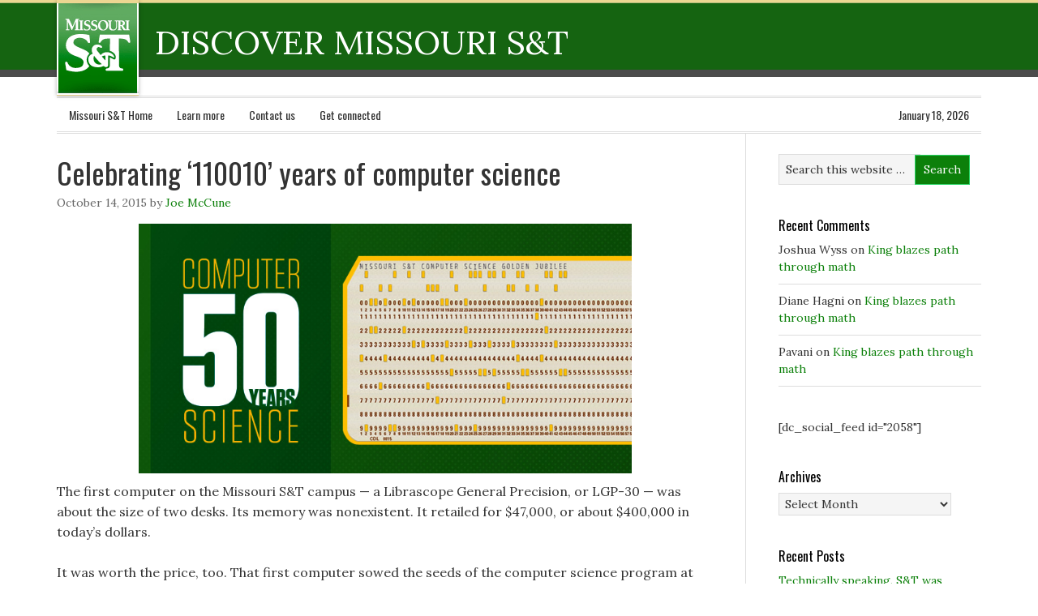

--- FILE ---
content_type: text/html; charset=UTF-8
request_url: https://discover.mst.edu/tag/computer-science/
body_size: 84960
content:
<!DOCTYPE html PUBLIC "-//W3C//DTD XHTML 1.0 Transitional//EN" "http://www.w3.org/TR/xhtml1/DTD/xhtml1-transitional.dtd">
<html xmlns="http://www.w3.org/1999/xhtml" lang="en-US" xml:lang="en-US">
<head profile="http://gmpg.org/xfn/11">
<meta http-equiv="Content-Type" content="text/html; charset=UTF-8" />
			<meta name="robots" content="noindex,noodp,noydir" />
		<meta name="viewport" content="width=device-width, initial-scale=1.0"/><title>computer science</title>
<meta name='robots' content='max-image-preview:large' />
<link rel='dns-prefetch' href='//secure.gravatar.com' />
<link rel='dns-prefetch' href='//stats.wp.com' />
<link rel='dns-prefetch' href='//v0.wordpress.com' />
<link rel='dns-prefetch' href='//widgets.wp.com' />
<link rel='dns-prefetch' href='//s0.wp.com' />
<link rel='dns-prefetch' href='//0.gravatar.com' />
<link rel='dns-prefetch' href='//1.gravatar.com' />
<link rel='dns-prefetch' href='//2.gravatar.com' />
<link rel="alternate" type="application/rss+xml" title="Discover Missouri S&amp;T &raquo; Feed" href="https://discover.mst.edu/feed/" />
<link rel="alternate" type="application/rss+xml" title="Discover Missouri S&amp;T &raquo; Comments Feed" href="https://discover.mst.edu/comments/feed/" />
<link rel="alternate" type="application/rss+xml" title="Discover Missouri S&amp;T &raquo; computer science Tag Feed" href="https://discover.mst.edu/tag/computer-science/feed/" />
<link rel="canonical" href="https://discover.mst.edu/tag/computer-science/" />
<script type="text/javascript">
/* <![CDATA[ */
window._wpemojiSettings = {"baseUrl":"https:\/\/s.w.org\/images\/core\/emoji\/15.0.3\/72x72\/","ext":".png","svgUrl":"https:\/\/s.w.org\/images\/core\/emoji\/15.0.3\/svg\/","svgExt":".svg","source":{"concatemoji":"https:\/\/discover.mst.edu\/wp-includes\/js\/wp-emoji-release.min.js?ver=6.5.7"}};
/*! This file is auto-generated */
!function(i,n){var o,s,e;function c(e){try{var t={supportTests:e,timestamp:(new Date).valueOf()};sessionStorage.setItem(o,JSON.stringify(t))}catch(e){}}function p(e,t,n){e.clearRect(0,0,e.canvas.width,e.canvas.height),e.fillText(t,0,0);var t=new Uint32Array(e.getImageData(0,0,e.canvas.width,e.canvas.height).data),r=(e.clearRect(0,0,e.canvas.width,e.canvas.height),e.fillText(n,0,0),new Uint32Array(e.getImageData(0,0,e.canvas.width,e.canvas.height).data));return t.every(function(e,t){return e===r[t]})}function u(e,t,n){switch(t){case"flag":return n(e,"\ud83c\udff3\ufe0f\u200d\u26a7\ufe0f","\ud83c\udff3\ufe0f\u200b\u26a7\ufe0f")?!1:!n(e,"\ud83c\uddfa\ud83c\uddf3","\ud83c\uddfa\u200b\ud83c\uddf3")&&!n(e,"\ud83c\udff4\udb40\udc67\udb40\udc62\udb40\udc65\udb40\udc6e\udb40\udc67\udb40\udc7f","\ud83c\udff4\u200b\udb40\udc67\u200b\udb40\udc62\u200b\udb40\udc65\u200b\udb40\udc6e\u200b\udb40\udc67\u200b\udb40\udc7f");case"emoji":return!n(e,"\ud83d\udc26\u200d\u2b1b","\ud83d\udc26\u200b\u2b1b")}return!1}function f(e,t,n){var r="undefined"!=typeof WorkerGlobalScope&&self instanceof WorkerGlobalScope?new OffscreenCanvas(300,150):i.createElement("canvas"),a=r.getContext("2d",{willReadFrequently:!0}),o=(a.textBaseline="top",a.font="600 32px Arial",{});return e.forEach(function(e){o[e]=t(a,e,n)}),o}function t(e){var t=i.createElement("script");t.src=e,t.defer=!0,i.head.appendChild(t)}"undefined"!=typeof Promise&&(o="wpEmojiSettingsSupports",s=["flag","emoji"],n.supports={everything:!0,everythingExceptFlag:!0},e=new Promise(function(e){i.addEventListener("DOMContentLoaded",e,{once:!0})}),new Promise(function(t){var n=function(){try{var e=JSON.parse(sessionStorage.getItem(o));if("object"==typeof e&&"number"==typeof e.timestamp&&(new Date).valueOf()<e.timestamp+604800&&"object"==typeof e.supportTests)return e.supportTests}catch(e){}return null}();if(!n){if("undefined"!=typeof Worker&&"undefined"!=typeof OffscreenCanvas&&"undefined"!=typeof URL&&URL.createObjectURL&&"undefined"!=typeof Blob)try{var e="postMessage("+f.toString()+"("+[JSON.stringify(s),u.toString(),p.toString()].join(",")+"));",r=new Blob([e],{type:"text/javascript"}),a=new Worker(URL.createObjectURL(r),{name:"wpTestEmojiSupports"});return void(a.onmessage=function(e){c(n=e.data),a.terminate(),t(n)})}catch(e){}c(n=f(s,u,p))}t(n)}).then(function(e){for(var t in e)n.supports[t]=e[t],n.supports.everything=n.supports.everything&&n.supports[t],"flag"!==t&&(n.supports.everythingExceptFlag=n.supports.everythingExceptFlag&&n.supports[t]);n.supports.everythingExceptFlag=n.supports.everythingExceptFlag&&!n.supports.flag,n.DOMReady=!1,n.readyCallback=function(){n.DOMReady=!0}}).then(function(){return e}).then(function(){var e;n.supports.everything||(n.readyCallback(),(e=n.source||{}).concatemoji?t(e.concatemoji):e.wpemoji&&e.twemoji&&(t(e.twemoji),t(e.wpemoji)))}))}((window,document),window._wpemojiSettings);
/* ]]> */
</script>
<link rel='stylesheet' id='eleven40-theme-css' href='https://discover.mst.edu/wp-content/themes/eleven40/style.css?ver=1.1' type='text/css' media='all' />
<style id='wp-emoji-styles-inline-css' type='text/css'>

	img.wp-smiley, img.emoji {
		display: inline !important;
		border: none !important;
		box-shadow: none !important;
		height: 1em !important;
		width: 1em !important;
		margin: 0 0.07em !important;
		vertical-align: -0.1em !important;
		background: none !important;
		padding: 0 !important;
	}
</style>
<link rel='stylesheet' id='wp-block-library-css' href='https://discover.mst.edu/wp-includes/css/dist/block-library/style.min.css?ver=6.5.7' type='text/css' media='all' />
<link rel='stylesheet' id='mediaelement-css' href='https://discover.mst.edu/wp-includes/js/mediaelement/mediaelementplayer-legacy.min.css?ver=4.2.17' type='text/css' media='all' />
<link rel='stylesheet' id='wp-mediaelement-css' href='https://discover.mst.edu/wp-includes/js/mediaelement/wp-mediaelement.min.css?ver=6.5.7' type='text/css' media='all' />
<style id='jetpack-sharing-buttons-style-inline-css' type='text/css'>
.jetpack-sharing-buttons__services-list{display:flex;flex-direction:row;flex-wrap:wrap;gap:0;list-style-type:none;margin:5px;padding:0}.jetpack-sharing-buttons__services-list.has-small-icon-size{font-size:12px}.jetpack-sharing-buttons__services-list.has-normal-icon-size{font-size:16px}.jetpack-sharing-buttons__services-list.has-large-icon-size{font-size:24px}.jetpack-sharing-buttons__services-list.has-huge-icon-size{font-size:36px}@media print{.jetpack-sharing-buttons__services-list{display:none!important}}.editor-styles-wrapper .wp-block-jetpack-sharing-buttons{gap:0;padding-inline-start:0}ul.jetpack-sharing-buttons__services-list.has-background{padding:1.25em 2.375em}
</style>
<style id='classic-theme-styles-inline-css' type='text/css'>
/*! This file is auto-generated */
.wp-block-button__link{color:#fff;background-color:#32373c;border-radius:9999px;box-shadow:none;text-decoration:none;padding:calc(.667em + 2px) calc(1.333em + 2px);font-size:1.125em}.wp-block-file__button{background:#32373c;color:#fff;text-decoration:none}
</style>
<style id='global-styles-inline-css' type='text/css'>
body{--wp--preset--color--black: #000000;--wp--preset--color--cyan-bluish-gray: #abb8c3;--wp--preset--color--white: #ffffff;--wp--preset--color--pale-pink: #f78da7;--wp--preset--color--vivid-red: #cf2e2e;--wp--preset--color--luminous-vivid-orange: #ff6900;--wp--preset--color--luminous-vivid-amber: #fcb900;--wp--preset--color--light-green-cyan: #7bdcb5;--wp--preset--color--vivid-green-cyan: #00d084;--wp--preset--color--pale-cyan-blue: #8ed1fc;--wp--preset--color--vivid-cyan-blue: #0693e3;--wp--preset--color--vivid-purple: #9b51e0;--wp--preset--gradient--vivid-cyan-blue-to-vivid-purple: linear-gradient(135deg,rgba(6,147,227,1) 0%,rgb(155,81,224) 100%);--wp--preset--gradient--light-green-cyan-to-vivid-green-cyan: linear-gradient(135deg,rgb(122,220,180) 0%,rgb(0,208,130) 100%);--wp--preset--gradient--luminous-vivid-amber-to-luminous-vivid-orange: linear-gradient(135deg,rgba(252,185,0,1) 0%,rgba(255,105,0,1) 100%);--wp--preset--gradient--luminous-vivid-orange-to-vivid-red: linear-gradient(135deg,rgba(255,105,0,1) 0%,rgb(207,46,46) 100%);--wp--preset--gradient--very-light-gray-to-cyan-bluish-gray: linear-gradient(135deg,rgb(238,238,238) 0%,rgb(169,184,195) 100%);--wp--preset--gradient--cool-to-warm-spectrum: linear-gradient(135deg,rgb(74,234,220) 0%,rgb(151,120,209) 20%,rgb(207,42,186) 40%,rgb(238,44,130) 60%,rgb(251,105,98) 80%,rgb(254,248,76) 100%);--wp--preset--gradient--blush-light-purple: linear-gradient(135deg,rgb(255,206,236) 0%,rgb(152,150,240) 100%);--wp--preset--gradient--blush-bordeaux: linear-gradient(135deg,rgb(254,205,165) 0%,rgb(254,45,45) 50%,rgb(107,0,62) 100%);--wp--preset--gradient--luminous-dusk: linear-gradient(135deg,rgb(255,203,112) 0%,rgb(199,81,192) 50%,rgb(65,88,208) 100%);--wp--preset--gradient--pale-ocean: linear-gradient(135deg,rgb(255,245,203) 0%,rgb(182,227,212) 50%,rgb(51,167,181) 100%);--wp--preset--gradient--electric-grass: linear-gradient(135deg,rgb(202,248,128) 0%,rgb(113,206,126) 100%);--wp--preset--gradient--midnight: linear-gradient(135deg,rgb(2,3,129) 0%,rgb(40,116,252) 100%);--wp--preset--font-size--small: 13px;--wp--preset--font-size--medium: 20px;--wp--preset--font-size--large: 36px;--wp--preset--font-size--x-large: 42px;--wp--preset--spacing--20: 0.44rem;--wp--preset--spacing--30: 0.67rem;--wp--preset--spacing--40: 1rem;--wp--preset--spacing--50: 1.5rem;--wp--preset--spacing--60: 2.25rem;--wp--preset--spacing--70: 3.38rem;--wp--preset--spacing--80: 5.06rem;--wp--preset--shadow--natural: 6px 6px 9px rgba(0, 0, 0, 0.2);--wp--preset--shadow--deep: 12px 12px 50px rgba(0, 0, 0, 0.4);--wp--preset--shadow--sharp: 6px 6px 0px rgba(0, 0, 0, 0.2);--wp--preset--shadow--outlined: 6px 6px 0px -3px rgba(255, 255, 255, 1), 6px 6px rgba(0, 0, 0, 1);--wp--preset--shadow--crisp: 6px 6px 0px rgba(0, 0, 0, 1);}:where(.is-layout-flex){gap: 0.5em;}:where(.is-layout-grid){gap: 0.5em;}body .is-layout-flex{display: flex;}body .is-layout-flex{flex-wrap: wrap;align-items: center;}body .is-layout-flex > *{margin: 0;}body .is-layout-grid{display: grid;}body .is-layout-grid > *{margin: 0;}:where(.wp-block-columns.is-layout-flex){gap: 2em;}:where(.wp-block-columns.is-layout-grid){gap: 2em;}:where(.wp-block-post-template.is-layout-flex){gap: 1.25em;}:where(.wp-block-post-template.is-layout-grid){gap: 1.25em;}.has-black-color{color: var(--wp--preset--color--black) !important;}.has-cyan-bluish-gray-color{color: var(--wp--preset--color--cyan-bluish-gray) !important;}.has-white-color{color: var(--wp--preset--color--white) !important;}.has-pale-pink-color{color: var(--wp--preset--color--pale-pink) !important;}.has-vivid-red-color{color: var(--wp--preset--color--vivid-red) !important;}.has-luminous-vivid-orange-color{color: var(--wp--preset--color--luminous-vivid-orange) !important;}.has-luminous-vivid-amber-color{color: var(--wp--preset--color--luminous-vivid-amber) !important;}.has-light-green-cyan-color{color: var(--wp--preset--color--light-green-cyan) !important;}.has-vivid-green-cyan-color{color: var(--wp--preset--color--vivid-green-cyan) !important;}.has-pale-cyan-blue-color{color: var(--wp--preset--color--pale-cyan-blue) !important;}.has-vivid-cyan-blue-color{color: var(--wp--preset--color--vivid-cyan-blue) !important;}.has-vivid-purple-color{color: var(--wp--preset--color--vivid-purple) !important;}.has-black-background-color{background-color: var(--wp--preset--color--black) !important;}.has-cyan-bluish-gray-background-color{background-color: var(--wp--preset--color--cyan-bluish-gray) !important;}.has-white-background-color{background-color: var(--wp--preset--color--white) !important;}.has-pale-pink-background-color{background-color: var(--wp--preset--color--pale-pink) !important;}.has-vivid-red-background-color{background-color: var(--wp--preset--color--vivid-red) !important;}.has-luminous-vivid-orange-background-color{background-color: var(--wp--preset--color--luminous-vivid-orange) !important;}.has-luminous-vivid-amber-background-color{background-color: var(--wp--preset--color--luminous-vivid-amber) !important;}.has-light-green-cyan-background-color{background-color: var(--wp--preset--color--light-green-cyan) !important;}.has-vivid-green-cyan-background-color{background-color: var(--wp--preset--color--vivid-green-cyan) !important;}.has-pale-cyan-blue-background-color{background-color: var(--wp--preset--color--pale-cyan-blue) !important;}.has-vivid-cyan-blue-background-color{background-color: var(--wp--preset--color--vivid-cyan-blue) !important;}.has-vivid-purple-background-color{background-color: var(--wp--preset--color--vivid-purple) !important;}.has-black-border-color{border-color: var(--wp--preset--color--black) !important;}.has-cyan-bluish-gray-border-color{border-color: var(--wp--preset--color--cyan-bluish-gray) !important;}.has-white-border-color{border-color: var(--wp--preset--color--white) !important;}.has-pale-pink-border-color{border-color: var(--wp--preset--color--pale-pink) !important;}.has-vivid-red-border-color{border-color: var(--wp--preset--color--vivid-red) !important;}.has-luminous-vivid-orange-border-color{border-color: var(--wp--preset--color--luminous-vivid-orange) !important;}.has-luminous-vivid-amber-border-color{border-color: var(--wp--preset--color--luminous-vivid-amber) !important;}.has-light-green-cyan-border-color{border-color: var(--wp--preset--color--light-green-cyan) !important;}.has-vivid-green-cyan-border-color{border-color: var(--wp--preset--color--vivid-green-cyan) !important;}.has-pale-cyan-blue-border-color{border-color: var(--wp--preset--color--pale-cyan-blue) !important;}.has-vivid-cyan-blue-border-color{border-color: var(--wp--preset--color--vivid-cyan-blue) !important;}.has-vivid-purple-border-color{border-color: var(--wp--preset--color--vivid-purple) !important;}.has-vivid-cyan-blue-to-vivid-purple-gradient-background{background: var(--wp--preset--gradient--vivid-cyan-blue-to-vivid-purple) !important;}.has-light-green-cyan-to-vivid-green-cyan-gradient-background{background: var(--wp--preset--gradient--light-green-cyan-to-vivid-green-cyan) !important;}.has-luminous-vivid-amber-to-luminous-vivid-orange-gradient-background{background: var(--wp--preset--gradient--luminous-vivid-amber-to-luminous-vivid-orange) !important;}.has-luminous-vivid-orange-to-vivid-red-gradient-background{background: var(--wp--preset--gradient--luminous-vivid-orange-to-vivid-red) !important;}.has-very-light-gray-to-cyan-bluish-gray-gradient-background{background: var(--wp--preset--gradient--very-light-gray-to-cyan-bluish-gray) !important;}.has-cool-to-warm-spectrum-gradient-background{background: var(--wp--preset--gradient--cool-to-warm-spectrum) !important;}.has-blush-light-purple-gradient-background{background: var(--wp--preset--gradient--blush-light-purple) !important;}.has-blush-bordeaux-gradient-background{background: var(--wp--preset--gradient--blush-bordeaux) !important;}.has-luminous-dusk-gradient-background{background: var(--wp--preset--gradient--luminous-dusk) !important;}.has-pale-ocean-gradient-background{background: var(--wp--preset--gradient--pale-ocean) !important;}.has-electric-grass-gradient-background{background: var(--wp--preset--gradient--electric-grass) !important;}.has-midnight-gradient-background{background: var(--wp--preset--gradient--midnight) !important;}.has-small-font-size{font-size: var(--wp--preset--font-size--small) !important;}.has-medium-font-size{font-size: var(--wp--preset--font-size--medium) !important;}.has-large-font-size{font-size: var(--wp--preset--font-size--large) !important;}.has-x-large-font-size{font-size: var(--wp--preset--font-size--x-large) !important;}
.wp-block-navigation a:where(:not(.wp-element-button)){color: inherit;}
:where(.wp-block-post-template.is-layout-flex){gap: 1.25em;}:where(.wp-block-post-template.is-layout-grid){gap: 1.25em;}
:where(.wp-block-columns.is-layout-flex){gap: 2em;}:where(.wp-block-columns.is-layout-grid){gap: 2em;}
.wp-block-pullquote{font-size: 1.5em;line-height: 1.6;}
</style>
<link rel='stylesheet' id='wooslider-flexslider-css' href='https://discover.mst.edu/wp-content/plugins/wooslider/assets/css/flexslider.css?ver=2.0.0' type='text/css' media='all' />
<link rel='stylesheet' id='wooslider-common-css' href='https://discover.mst.edu/wp-content/plugins/wooslider/assets/css/style.css?ver=2.0.0' type='text/css' media='all' />
<link rel='stylesheet' id='jetpack_likes-css' href='https://discover.mst.edu/wp-content/plugins/jetpack/modules/likes/style.css?ver=14.0' type='text/css' media='all' />
<link rel='stylesheet' id='sharedaddy-css' href='https://discover.mst.edu/wp-content/plugins/jetpack/modules/sharedaddy/sharing.css?ver=14.0' type='text/css' media='all' />
<link rel='stylesheet' id='social-logos-css' href='https://discover.mst.edu/wp-content/plugins/jetpack/_inc/social-logos/social-logos.min.css?ver=14.0' type='text/css' media='all' />
<link rel='stylesheet' id='genesis-tabs-stylesheet-css' href='https://discover.mst.edu/wp-content/plugins/genesis-tabs/assets/css/style.css?ver=0.9.5' type='text/css' media='all' />
<script type="text/javascript" src="https://discover.mst.edu/wp-includes/js/jquery/jquery.min.js?ver=3.7.1" id="jquery-core-js"></script>
<script type="text/javascript" src="https://discover.mst.edu/wp-includes/js/jquery/jquery-migrate.min.js?ver=3.4.1" id="jquery-migrate-js"></script>
<!--[if lt IE 9]>
<script type="text/javascript" src="https://discover.mst.edu/wp-content/themes/genesis/lib/js/html5shiv.min.js?ver=3.7.3" id="html5shiv-js"></script>
<![endif]-->
<link rel="https://api.w.org/" href="https://discover.mst.edu/wp-json/" /><link rel="alternate" type="application/json" href="https://discover.mst.edu/wp-json/wp/v2/tags/203" /><link rel="EditURI" type="application/rsd+xml" title="RSD" href="https://discover.mst.edu/xmlrpc.php?rsd" />
	<style>img#wpstats{display:none}</style>
		<link rel="icon" href="http://mst.edu/favicon.ico" />
<link rel="pingback" href="https://discover.mst.edu/xmlrpc.php" />
	<script type="text/javascript">
			var gaJsHost = (("https:" == document.location.protocol) ? "https://ssl." : "http://www.");
			document.write(unescape("%3Cscript src='" + gaJsHost + "google-analytics.com/ga.js' type='text/javascript'%3E%3C/script%3E"));

		</script>
		<script type="text/javascript">
			var firstTracker = _gat._getTracker("UA-3753913-1");
			firstTracker._setDomainName("mst.edu");
			firstTracker._initData();

			firstTracker._trackPageview();
			var secondTracker = _gat._getTracker("UA-6741508-1");
			secondTracker._setDomainName("mst.edu");
			secondTracker._setAllowLinker(true);
			secondTracker._initData();
			secondTracker._trackPageview();
			var thirdTracker = _gat._getTracker("UA-6775924-1");
			thirdTracker._setDomainName("mst.edu");
			thirdTracker._setAllowLinker(true);
			thirdTracker._initData();

			thirdTracker._trackPageview();
			var fourthTracker = _gat._getTracker("UA-6775931-1");
			fourthTracker._setDomainName("mst.edu");
			fourthTracker._setAllowLinker(true);
			fourthTracker._initData();
			fourthTracker._trackPageview();
			var fifthTracker = _gat._getTracker("UA-6775937-1");
			fifthTracker._setDomainName("mst.edu");
			fifthTracker._setAllowLinker(true);
			fifthTracker._initData();
			fifthTracker._trackPageview();
		</script>

<script>
	(function(i,s,o,g,r,a,m){i['GoogleAnalyticsObject']=r;i[r]=i[r]||function(){
	(i[r].q=i[r].q||[]).push(arguments)},i[r].l=1*new Date();a=s.createElement(o),
	m=s.getElementsByTagName(o)[0];a.async=1;a.src=g;m.parentNode.insertBefore(a,m)
	})(window,document,'script','//www.google-analytics.com/analytics.js','ga');

	ga('create', 'UA-56168452-1', 'auto');
	ga('send', 'pageview');
</script><style type="text/css">.recentcomments a{display:inline !important;padding:0 !important;margin:0 !important;}</style>
<!-- Jetpack Open Graph Tags -->
<meta property="og:type" content="website" />
<meta property="og:title" content="computer science" />
<meta property="og:url" content="https://discover.mst.edu/tag/computer-science/" />
<meta property="og:site_name" content="Discover Missouri S&amp;T" />
<meta property="og:image" content="https://s0.wp.com/i/blank.jpg" />
<meta property="og:image:alt" content="" />
<meta property="og:locale" content="en_US" />

<!-- End Jetpack Open Graph Tags -->
		<style type="text/css" id="wp-custom-css">
			@import  "https://fonts.googleapis.com/css?family=Lora:400,700,400italic,700italic";

/*
Welcome to Custom CSS!

CSS (Cascading Style Sheets) is a kind of code that tells the browser how
to render a web page. You may delete these comments and get started with
your customizations.

By default, your stylesheet will be loaded after the theme stylesheets,
which means that your rules can take precedence and override the theme CSS
rules. Just write here what you want to change, you don't need to copy all
your theme's stylesheet content.
*/
.widget-area h4 {
	font-size: 16px;
	color: #000000;
}

.eleven40-green a,
.eleven40-green a:visited {
	color: #0c800a;
}

.eleven40-green #header .menu li li a,
.eleven40-green #header .menu li li a:link,
.eleven40-green #header .menu li li a:visited {
	color: #000;
}

.eleven40-green h2 a:hover,
.eleven40-green .menu li.right a:hover,
.eleven40-green .menu-primary li a:active,
.eleven40-green .menu-primary li a:hover,
.eleven40-green .menu-primary li li a:active,
.eleven40-green .menu-primary li li a:hover,
.eleven40-green .menu-primary .current_page_item a,
.eleven40-green .menu-primary .current-cat a,
.eleven40-green .menu-primary .current-menu-item a,
.eleven40-green .menu-secondary li a:active,
.eleven40-green .menu-secondary li a:hover,
.eleven40-green .menu-secondary li li a:active,
.eleven40-green .menu-secondary li li a:hover,
.eleven40-green .menu-secondary .current_page_item a,
.eleven40-green .menu-secondary .current-cat a,
.eleven40-green .menu-secondary .current-menu-item a,
.eleven40-green #footer a:hover,
.eleven40-green #header .menu li a:active,
.eleven40-green #header .menu li a:hover,
.eleven40-green #header .menu li li a:active,
.eleven40-green #header .menu li li a:hover,
.eleven40-green #header .menu .current_page_item a,
.eleven40-green #header .menu .current-cat a,
.eleven40-green #header .menu .current-menu-item a {
	color: #0c800a;
}

.eleven40-green .navigation li a:hover,
.eleven40-green .navigation li.active a {
	background-color: #0c800a;
}

.post-info {
	color: #666;
	font-size: 14px;
	margin: -5px 0 15px;
	text-transform: none;
}

.eleven40-green input[type="button"],
.eleven40-green input[type="submit"] {
	background: none;
	background-color: #0c800a;
	border: 1px solid #27d665;
}

.eleven40-green input:hover[type="button"],
.eleven40-green input:hover[type="submit"] {
	background: none;
	background-color: #0c800a;
}

.after-post ul li, .archive-page ul li, .entry-content ul li {
	list-style-type: disc;
	margin: 0 0 5px 10px;
	padding: 0;
	word-wrap: break-word;
}

/* Post Meta
———————————————————— */
.post-meta {
	border-top: 1px solid #ddd;
	clear: both;
	color: #666;
	font-size: 14px;
	padding: 5px 0 0;
	text-transform: none;
}

.page-title h4 {
	font-size: 27pt;
}

.small_wooslider_left {
	display: block;
	width: 50%;
	float: left;
	padding-right: 30px;
	margin-bottom: -35px;
}

.small_wooslider_right {
	display: block;
	width: 50%;
	float: right;
	padding-left: 30px;
	margin-bottom: -35px;
}

.after-post ul li, .archive-page ul li, .entry-content ul li {
	background: none;
}

#wrap {
	background: url(/files/2013/04/econnectionbkgnd.gif) repeat-x;
}

#header .widget-area {
	float: left;
	width: 70%;
}

#header .widget {
	float: left;
	margin-top: 20px;
	margin-left: 20px;
}

#header .textwidget p {
	color: #fff;
	padding-right: 15px;
	text-transform: uppercase;
	font-size: 16pt;
}

#header .textwidget a {
	color: #fff;
	font-size: 31pt;
}

#header .textwidget a:hover {
	text-decoration: none;
}

.header-image #title-area {
	float: left;
	width: 101px;
}

.eleven40-green #title {
	background: url(/files/2013/04/logo.gif);
	border-top: 0;
	box-shadow: 0 0 5px rgba(0,0,0,0.3);
	display: inline-block;
	margin: 0;
	position: relative;
	height: 118px;
	width: 101px;
}

#title:before {
	display: none;
}

#title:after {
	display: none;
}

#title a,
#title a:hover {
	color: #fff;
	text-decoration: none;
}

.header-image #title-area, .header-image #title, .header-image #title a {
	height: 118px;
	overflow: inherit;
}

.genesis-grid img {
	padding: .5em;
	border: 1px solid #efefef;
	background: #f9f9f9;
	width: 100%;
	height: auto;
	margin: 0 0 .5em;
	box-sizing: border-box;
}

/* Responsive Design
------------------------------------------------------------ */
@media only screen and (max-width: 1200px) {
	.wrap {
		max-width: 960px;
	}
	
	#content-sidebar-wrap {
		width: 770px;
	}
	
	#content {
		width: 400px;
	}
	
	.content-sidebar #content,
																																																																						.sidebar-content #content {
		width: 630px;
	}
	
	.full-width-content #content {
		width: 100%;
	}
	
	#header .menu a {
		color: #fff;
		padding: 20px 10px 16px;
	}
	
	.menu-secondary {
		float: none;
		text-align: center;
		width: 100%;
	}
	
	.menu-secondary li {
		display: inline-block;
		float: none;
	}
	
	.home-top,
																																																																						.home-middle,
																																																																						.home-bottom {
		width: 100%;
	}
	
	.home-left,
																																																																						.home-right {
		width: 100%;
	}
	
	.five-sixths,
																																																																						.four-fifths,
																																																																						.four-sixths,
																																																																						.one-fifth,
																																																																						.one-fourth,
																																																																						.one-half,
																																																																						.one-sixth,
																																																																						.one-third,
																																																																						.three-fifths,
																																																																						.three-fourths,
																																																																						.three-sixths,
																																																																						.two-fifths,
																																																																						.two-fourths,
																																																																						.two-sixths,
																																																																						.two-thirds {
		padding: 0;
		width: 100%;
	}
	
	.footer-widgets-1 {
		width: 290px;
	}
	
	.footer-widgets-2 {
		width: 300px;
	}
	
	.footer-widgets-3 {
		width: 290px;
	}
	
	#footer {
		background: none #2e952c;
	}
	
	.genesis-grid img {
		padding: .5em;
		border: 1px solid #efefef;
		background: #f9f9f9;
		width: 45%;
		float: right;
		height: auto;
		margin: .5em 0 .5em 1em;
	}
}

/*old 800px*/
@media only screen and (max-width: 959px) {
	body {
		width: 100%;
		margin: 0 auto;
	}
	
	#wrap {
		background: none;
	}
	
	.archive-page,
																																																																						.content-sidebar #content,
																																																																						.footer-widgets-1,
																																																																						.footer-widgets-2,
																																																																						.footer-widgets-3,
																																																																						.sidebar,
																																																																						.sidebar-content #content,
																																																																						.sidebar-content-sidebar #content,
																																																																						.wrap,
																																																																						#content-sidebar-wrap,
																																																																						#footer .creds,
																																																																						#sidebar-alt {
		width: 100%;
	}
	
	#inner .wrap {
		padding: 0 20px 20px;
		width: auto;
	}
	
	.landing-page #inner .wrap {
		border: none;
		margin: 0 auto;
	}
	
	.landing-page .wrap {
		border: none;
		box-shadow: none;
		-webkit-box-shadow: none;
		-moz-box-shadow: none;
	}
	
	.landing-page .content-padding {
		padding: 0;
	}
	
	#header ul.menu,
																																																																						#header .widget-area,
																																																																						#title,
																																																																						#title-area,
																																																																						#title a {
		float: none;
		text-align: center;
		width: 100%;
	}
	
	.header-image #title-area {
		width: 100%;
	}
	
	.header-image #title {
		margin-right: auto;
		margin-left: auto;
		display: block;
		float: none;
	}
	
	#title-area {
		box-shadow: none;
		-webkit-box-shadow: none;
		-moz-box-shadow: none;
	}
	
	#title {
		background: url(/files/2013/04/logo.gif) top center no-repeat;
	}
	
	#header .widget {
		float: none;
		margin-top: 0;
	}
	
	#header .searchform {
		float: center;
	}
	
	#header ul.menu {
		background: none #000;
		float: left;
	}
	
	#header .textwidget {
		background: none #2e952c;
	}
	
	#header .textwidget p {
		padding: 10px;
	}
	
	#header ul.menu li {
		display: inline-block;
		float: none;
	}
	
	.menu-secondary a,
																																																																						#header .menu a {
		padding: 12px 10px;
	}
	
	.page-title {
		display: none;
	}
	
	.home-top {
		margin: 0 auto;
		width: 580px;
	}
	
	.home-middle,
																																																																						.home-bottom {
		margin: 0 auto;
		width: 100%;
	}
	
	.home-left {
		margin-left: 5%;
		width: 275px;
	}
	
	.home-right {
		margin-right: 5%;
		width: 275px;
	}
	
	.content-sidebar #content,
																																																																						.sidebar,
																																																																						.sidebar-content #content,
																																																																						.sidebar-content-sidebar #content,
																																																																						.landing-paage #content {
		border: none;
		padding: 20px 0;
		width: 100%;
	}
	
	.sidebar {
		padding-top: 0;
	}
	
	.sidebar-opt-in {
		margin: 0 auto 40px;
		max-width: 400px;
	}
	
	h1,
																																																																						h2,
																																																																						h2 a,
																																																																						h2 a:visited {
		font-size: 30px;
	}
	
	#comments {
		margin-bottom: 0;
	}
	
	#footer-widgets .widget {
		padding: 20px 20px 0;
	}
	
	.footer-widgets-1,
																																																																						.footer-widgets-2,
																																																																						.footer-widgets-3 {
		margin: 0;
	}
	
	#footer .creds {
		float: none;
	}
	
	#footer p {
		padding: 0 20px;
		text-align: center;
	}
}

@media only screen and (max-width: 680px) {
	.home-left, .home-right {
		margin: 0 auto;
		width: 100%;
	}
}

@media only screen and (max-width: 630px) {
	.home-top {
		width: 100%;
	}
	
	.soliloquy-control-nav {
		display: none;
	}
	
	.genesis-grid {
		box-sizing: border-box;
	}
	
	.genesis-grid img {
		box-sizing: border-box;
		margin-left: 0 !important;
		width: 100% !important;
		float: initial !important;
	}
}

/* Content Boxes
------------------------------------------------------------ */
.content-box-gold,
.content-box-gray,
.content-box-green {
	margin: 0 0 25px 25px;
	overflow: hidden;
	padding: 20px;
	width: 200px;
	float: right;
	padding: 15px;
}

.content-box-gold {
	background-color: #dfc463;
	border: 1px solid #cca82a;
}

.content-box-gray {
	background-color: #e2e2e2;
	border: 1px solid #bdbdbd;
}

.content-box-green {
	background-color: #d9edc2;
	border: 1px solid #b2ce96;
}

.content-box-full-gray {
	margin: 0 0 25px 25px;
	overflow: hidden;
	background-color: #e2e2e2;
	border: 1px solid #bdbdbd;
	padding: 20px;
}

.content-box-gold-left,
.content-box-gray-left,
.content-box-green-left {
	margin: 0 0 25px 25px;
	overflow: hidden;
	padding: 20px;
	width: 200px;
	float: left;
	padding: 15px;
}

.content-box-gold-left {
	background-color: #dfc463;
	border: 1px solid #cca82a;
}

.content-box-gray-left {
	background-color: #e2e2e2;
	border: 1px solid #bdbdbd;
}

.content-box-green-left {
	background-color: #d9edc2;
	margin: 0 25px 25px 0;
	border: 1px solid #b2ce96;
}

.content-box-full-gray-left {
	margin: 0 25px 25px 0;
	overflow: hidden;
	background-color: #e2e2e2;
	border: 1px solid #bdbdbd;
	padding: 20px;
}

.wp-caption {
	max-width: 100%;
	box-sizing: border-box !important;
	margin: 0 1.25em 1.25em 0;
	padding: .5em !important;
	text-align: left !important;
}

.entry-content ul li, #footer-widgets ul li {
	list-style-type: square;
	list-style-position: inside;
	margin: 0 0 10px 20px;
	padding: 0 0 3px;
	word-wrap: break-word;
}

.post p a img[class*='align'] {
	max-width: 50% !important;
	height: auto !important;
}

.post p a img[class*='aligncenter'] {
	max-width: 75% !important;
	height: auto !important;
}		</style>
		</head>
<body class="archive tag tag-computer-science tag-203 header-image content-sidebar eleven40-green"><div id="wrap"><div id="header"><div class="wrap"><div id="title-area"><p id="title"><a href="https://discover.mst.edu/">Discover Missouri S&amp;T</a></p><p id="description">A collection of the student, alumni, faculty and staff experiences</p></div><div class="widget-area header-widget-area"><div id="text-2" class="widget widget_text"><div class="widget-wrap">			<div class="textwidget"><p><a href="http://discover.mst.edu">Discover Missouri S&T</a></div>
		</div></div>
</div></div></div><div id="nav"><div class="wrap"><ul id="menu-main-navigation" class="menu genesis-nav-menu menu-primary js-superfish"><li id="menu-item-553" class="menu-item menu-item-type-custom menu-item-object-custom menu-item-553"><a href="http://mst.edu">Missouri S&#038;T Home</a></li>
<li id="menu-item-555" class="menu-item menu-item-type-post_type menu-item-object-page menu-item-555"><a href="https://discover.mst.edu/learn-more/">Learn more</a></li>
<li id="menu-item-554" class="menu-item menu-item-type-post_type menu-item-object-page menu-item-554"><a href="https://discover.mst.edu/contact-us/">Contact us</a></li>
<li id="menu-item-558" class="menu-item menu-item-type-post_type menu-item-object-page menu-item-558"><a href="https://discover.mst.edu/social-media-at-missouri-st/">Get connected</a></li>
<li class="right date">January 18, 2026</li></ul></div></div><div id="inner"><div class="wrap"><div id="content-sidebar-wrap"><div id="content" class="hfeed"><div class="post-4521 post type-post status-publish format-standard hentry category-alumni category-campus category-faculty category-features category-people category-staff category-students tag-academy-of-computer-science tag-computer-science tag-dr-arlan-dekock tag-dr-sajal-das tag-emotiv-lifesciences tag-golden-jubilee tag-lgp-30 tag-librascope-general-precision tag-national-science-foundation tag-pam-leitterman tag-patricia-mcadams tag-tan-le entry"><h2 class="entry-title"><a class="entry-title-link" rel="bookmark" href="https://discover.mst.edu/2015/10/14/golden-jubilee-celebrates-50-years-of-computer-science/">Celebrating &#8216;110010&#8217; years of computer science</a></h2>
<div class="post-info"><span class="date published time" title="2015-10-14T10:14:21-05:00">October 14, 2015</span>  by <span class="author vcard"><span class="fn"><a href="https://discover.mst.edu/author/mccunej/" rel="author">Joe McCune</a></span></span>  </div><div class="entry-content"><p><a href="https://discover.mst.edu/files/2015/10/discover_CS_jubilee.jpg"><img decoding="async" data-attachment-id="4522" data-permalink="https://discover.mst.edu/2015/10/14/golden-jubilee-celebrates-50-years-of-computer-science/discover_cs_jubilee/" data-orig-file="https://discover.mst.edu/files/2015/10/discover_CS_jubilee.jpg" data-orig-size="790,400" data-comments-opened="1" data-image-meta="{&quot;aperture&quot;:&quot;0&quot;,&quot;credit&quot;:&quot;&quot;,&quot;camera&quot;:&quot;&quot;,&quot;caption&quot;:&quot;&quot;,&quot;created_timestamp&quot;:&quot;0&quot;,&quot;copyright&quot;:&quot;&quot;,&quot;focal_length&quot;:&quot;0&quot;,&quot;iso&quot;:&quot;0&quot;,&quot;shutter_speed&quot;:&quot;0&quot;,&quot;title&quot;:&quot;&quot;,&quot;orientation&quot;:&quot;0&quot;}" data-image-title="discover_CS_jubilee" data-image-description="" data-image-caption="" data-medium-file="https://discover.mst.edu/files/2015/10/discover_CS_jubilee-300x151.jpg" data-large-file="https://discover.mst.edu/files/2015/10/discover_CS_jubilee.jpg" class="aligncenter size-full wp-image-4522" src="https://discover.mst.edu/files/2015/10/discover_CS_jubilee.jpg" alt="Missouri S&amp;T Computer Science Golden Jubilee" width="790" height="400" srcset="https://discover.mst.edu/files/2015/10/discover_CS_jubilee.jpg 790w, https://discover.mst.edu/files/2015/10/discover_CS_jubilee-300x151.jpg 300w" sizes="(max-width: 790px) 100vw, 790px" /></a>The first computer on the Missouri S&amp;T campus — a Librascope General Precision, or LGP-30 — was about the size of two desks. Its memory was nonexistent. It retailed for $47,000, or about $400,000 in today’s dollars.</p>
<p>It was worth the price, too. That first computer sowed the seeds of the computer science program at Missouri S&amp;T, the first of its kind in Missouri and a national leader in the field.</p>
<p>To celebrate, Missouri S&amp;T is kicking off a <a href="http://cs.mst.edu/50years/" target="_blank">Golden Jubilee celebration</a> marking 50 years (or 110010 years in binary code) of its computer science degree program, says Pam Leitterman, who earned a bachelor of science degree in mathematics from the university in 1975 and is president of the Academy of Computer Science. The celebration will last through the fall 2015 and spring 2016 semesters. <a href="https://discover.mst.edu/2015/10/14/golden-jubilee-celebrates-50-years-of-computer-science/#more-4521" class="more-link">[Read more&#8230;]</a></p>
<div class="sharedaddy sd-sharing-enabled"><div class="robots-nocontent sd-block sd-social sd-social-icon sd-sharing"><h3 class="sd-title">Share this:</h3><div class="sd-content"><ul><li class="share-facebook"><a rel="nofollow noopener noreferrer" data-shared="sharing-facebook-4521" class="share-facebook sd-button share-icon no-text" href="https://discover.mst.edu/2015/10/14/golden-jubilee-celebrates-50-years-of-computer-science/?share=facebook" target="_blank" title="Click to share on Facebook" ><span></span><span class="sharing-screen-reader-text">Click to share on Facebook (Opens in new window)</span></a></li><li class="share-linkedin"><a rel="nofollow noopener noreferrer" data-shared="sharing-linkedin-4521" class="share-linkedin sd-button share-icon no-text" href="https://discover.mst.edu/2015/10/14/golden-jubilee-celebrates-50-years-of-computer-science/?share=linkedin" target="_blank" title="Click to share on LinkedIn" ><span></span><span class="sharing-screen-reader-text">Click to share on LinkedIn (Opens in new window)</span></a></li><li class="share-twitter"><a rel="nofollow noopener noreferrer" data-shared="sharing-twitter-4521" class="share-twitter sd-button share-icon no-text" href="https://discover.mst.edu/2015/10/14/golden-jubilee-celebrates-50-years-of-computer-science/?share=twitter" target="_blank" title="Click to share on Twitter" ><span></span><span class="sharing-screen-reader-text">Click to share on Twitter (Opens in new window)</span></a></li><li class="share-print"><a rel="nofollow noopener noreferrer" data-shared="" class="share-print sd-button share-icon no-text" href="https://discover.mst.edu/2015/10/14/golden-jubilee-celebrates-50-years-of-computer-science/" target="_blank" title="Click to print" ><span></span><span class="sharing-screen-reader-text">Click to print (Opens in new window)</span></a></li><li class="share-end"></li></ul></div></div></div><div class='sharedaddy sd-block sd-like jetpack-likes-widget-wrapper jetpack-likes-widget-unloaded' id='like-post-wrapper-50679422-4521-696c99e16dd23' data-src='https://widgets.wp.com/likes/?ver=14.0#blog_id=50679422&amp;post_id=4521&amp;origin=discover.mst.edu&amp;obj_id=50679422-4521-696c99e16dd23&amp;n=1' data-name='like-post-frame-50679422-4521-696c99e16dd23' data-title='Like or Reblog'><h3 class="sd-title">Like this:</h3><div class='likes-widget-placeholder post-likes-widget-placeholder' style='height: 55px;'><span class='button'><span>Like</span></span> <span class="loading">Loading...</span></div><span class='sd-text-color'></span><a class='sd-link-color'></a></div></div><div class="post-meta"><span class="categories">Filed Under: <a href="https://discover.mst.edu/category/people/alumni/" rel="category tag">Alumni</a>, <a href="https://discover.mst.edu/category/campus/" rel="category tag">Campus</a>, <a href="https://discover.mst.edu/category/people/faculty/" rel="category tag">Faculty</a>, <a href="https://discover.mst.edu/category/features/" rel="category tag">Features</a>, <a href="https://discover.mst.edu/category/people/" rel="category tag">People</a>, <a href="https://discover.mst.edu/category/people/staff/" rel="category tag">Staff</a>, <a href="https://discover.mst.edu/category/people/students/" rel="category tag">Students</a></span> <span class="tags">Tagged With: <a href="https://discover.mst.edu/tag/academy-of-computer-science/" rel="tag">Academy of Computer Science</a>, <a href="https://discover.mst.edu/tag/computer-science/" rel="tag">computer science</a>, <a href="https://discover.mst.edu/tag/dr-arlan-dekock/" rel="tag">Dr. Arlan DeKock</a>, <a href="https://discover.mst.edu/tag/dr-sajal-das/" rel="tag">Dr. Sajal Das</a>, <a href="https://discover.mst.edu/tag/emotiv-lifesciences/" rel="tag">Emotiv Lifesciences</a>, <a href="https://discover.mst.edu/tag/golden-jubilee/" rel="tag">Golden Jubilee</a>, <a href="https://discover.mst.edu/tag/lgp-30/" rel="tag">LGP-30</a>, <a href="https://discover.mst.edu/tag/librascope-general-precision/" rel="tag">Librascope General Precision</a>, <a href="https://discover.mst.edu/tag/national-science-foundation/" rel="tag">National Science Foundation</a>, <a href="https://discover.mst.edu/tag/pam-leitterman/" rel="tag">Pam Leitterman</a>, <a href="https://discover.mst.edu/tag/patricia-mcadams/" rel="tag">Patricia McAdams</a>, <a href="https://discover.mst.edu/tag/tan-le/" rel="tag">Tan Le</a></span></div></div><div class="post-4004 post type-post status-publish format-standard hentry category-campus category-people category-students tag-amazon-com tag-austin-gantner tag-boulder tag-chip-camp tag-colorado tag-computer-science tag-garmin tag-google tag-nucor-yamato-steel entry"><h2 class="entry-title"><a class="entry-title-link" rel="bookmark" href="https://discover.mst.edu/2015/04/28/gantner-engineers-his-path-to-google/">Gantner engineers his path to Google</a></h2>
<div class="post-info"><span class="date published time" title="2015-04-28T16:42:49-05:00">April 28, 2015</span>  by <span class="author vcard"><span class="fn"><a href="https://discover.mst.edu/author/mccunej/" rel="author">Joe McCune</a></span></span>  </div><div class="entry-content"><div id="attachment_4005" style="width: 800px" class="wp-caption aligncenter"><a href="https://discover.mst.edu/files/2015/04/2015_gantner_austin_discover.jpg"><img loading="lazy" decoding="async" aria-describedby="caption-attachment-4005" data-attachment-id="4005" data-permalink="https://discover.mst.edu/2015/04/28/gantner-engineers-his-path-to-google/2015_gantner_austin_discover/" data-orig-file="https://discover.mst.edu/files/2015/04/2015_gantner_austin_discover.jpg" data-orig-size="790,400" data-comments-opened="1" data-image-meta="{&quot;aperture&quot;:&quot;0&quot;,&quot;credit&quot;:&quot;&quot;,&quot;camera&quot;:&quot;&quot;,&quot;caption&quot;:&quot;&quot;,&quot;created_timestamp&quot;:&quot;0&quot;,&quot;copyright&quot;:&quot;Missouri S&amp;T&quot;,&quot;focal_length&quot;:&quot;0&quot;,&quot;iso&quot;:&quot;0&quot;,&quot;shutter_speed&quot;:&quot;0&quot;,&quot;title&quot;:&quot;&quot;,&quot;orientation&quot;:&quot;0&quot;}" data-image-title="2015_gantner_austin_discover" data-image-description="&lt;p&gt;Austin Gantner, who graduates in May, has already secured a job at Google&#8217;s office in Boulder, Colorado. &lt;/p&gt;
" data-image-caption="&lt;p&gt;Austin Gantner, who graduates in May, has already secured a job at Google&#8217;s office in Boulder, Colorado. Photo by Sam O&#8217;Keefe&lt;/p&gt;
" data-medium-file="https://discover.mst.edu/files/2015/04/2015_gantner_austin_discover-300x151.jpg" data-large-file="https://discover.mst.edu/files/2015/04/2015_gantner_austin_discover.jpg" class="size-full wp-image-4005" src="https://discover.mst.edu/files/2015/04/2015_gantner_austin_discover.jpg" alt="Austin Gantner, who graduates in May, has already secured a job at Google's office in Boulder, Colorado. " width="790" height="400" srcset="https://discover.mst.edu/files/2015/04/2015_gantner_austin_discover.jpg 790w, https://discover.mst.edu/files/2015/04/2015_gantner_austin_discover-300x151.jpg 300w" sizes="(max-width: 790px) 100vw, 790px" /></a><p id="caption-attachment-4005" class="wp-caption-text">Austin Gantner, who graduates in May, has already secured a job at Google&#8217;s office in Boulder, Colorado. Photo by Sam O&#8217;Keefe</p></div>
<p><strong>Austin Gantner</strong> knows exactly what his future holds:</p>
<p>Graduate. Tour Europe. Work for Google.</p>
<p>In that order.</p>
<p>Oh, sure, first there is studying for and passing final exams to get through: World Literature and Biotech and Film and a presentation and paper in Object Oriented Numerical Modeling. But for Gantner, a senior computer science student at Missouri S&amp;T, the future is going according to plan. It’s a plan more than three years in the making; a plan that S&amp;T advises students to follow; a plan the university actively encourages them to pursue.</p>
<p>“The best thing about S&amp;T is that they let you go take a co-op while keeping your full-time student status,” says Gantner, a St. Louis native. “They make it easy for you to get the real-world experience you need to get a job after graduation.”</p>
<p>Gantner secured a co-op with Nucor Yamato Steel from January to August 2012. He worked full-time and part-time internships for Garmin from January to July 2013. And he nabbed an internship with Amazon.com from May to August 2014. He hit the ground running in all three.</p>
<p>“With internships and full-time work, you don’t get any training when you get there,” he says. “You’re expected to know it. It’s a trial by fire. At all three internships, I made contributions that are still in use today.”</p>
<p>But he believes that the last internship, the one with Amazon, really put him on Google’s radar, where just getting an interview is half the battle.</p>
<p>After an initial interview in October, Gantner was invited on-site in Boulder, Colorado, in early November. He studied for 10 hours before his first interview — and for 15 hours before the on-site trial.</p>
<p>In the on-site interview, he had to write code while Google team members watched, asking him questions about why he went about things the way he did. They wanted to know the thought process that went into it, looking for more than just a programmer, but instead for someone who could think logically about problems he would face in the job and articulate ways to solve them.</p>
<p>His day was broken up in to four 45-minute interviews. His lunch break wasn’t a break but pretty much an interview, too.</p>
<p>After spending the day in Boulder, the wait began. He was cautiously confident.</p>
<p>“There were a couple interviews I knew for a fact that I nailed,” Gantner said. “There was one where I had absolutely no clue how I did. And there was one where it could go either way.”</p>
<p>In late November, Google offered him a job as a software engineer. Of course he said yes.</p>
<p>“It’s the best place to work in the country — if not the world,” Gantner says.</p>
<p>And maybe it wasn’t just three years ago that he started on the road that has led him to Google. He came to Missouri S&amp;T’s CHIP camp (Computer Highly Interactive Program), now known as <a href="http://futurestudents.mst.edu/summercamps/chip/" target="_blank">CyberMiner Camp</a>, before his senior year of high school. By then, he knew where his future was headed — to Missouri S&amp;T.</p>
<p>“It was the only school I applied to,” Gantner says. “This is the place for me.”</p>
<p>By <a href="mailto:mccunej@mst.edu" target="_blank">Joe McCune</a></p>
<div class="sharedaddy sd-sharing-enabled"><div class="robots-nocontent sd-block sd-social sd-social-icon sd-sharing"><h3 class="sd-title">Share this:</h3><div class="sd-content"><ul><li class="share-facebook"><a rel="nofollow noopener noreferrer" data-shared="sharing-facebook-4004" class="share-facebook sd-button share-icon no-text" href="https://discover.mst.edu/2015/04/28/gantner-engineers-his-path-to-google/?share=facebook" target="_blank" title="Click to share on Facebook" ><span></span><span class="sharing-screen-reader-text">Click to share on Facebook (Opens in new window)</span></a></li><li class="share-linkedin"><a rel="nofollow noopener noreferrer" data-shared="sharing-linkedin-4004" class="share-linkedin sd-button share-icon no-text" href="https://discover.mst.edu/2015/04/28/gantner-engineers-his-path-to-google/?share=linkedin" target="_blank" title="Click to share on LinkedIn" ><span></span><span class="sharing-screen-reader-text">Click to share on LinkedIn (Opens in new window)</span></a></li><li class="share-twitter"><a rel="nofollow noopener noreferrer" data-shared="sharing-twitter-4004" class="share-twitter sd-button share-icon no-text" href="https://discover.mst.edu/2015/04/28/gantner-engineers-his-path-to-google/?share=twitter" target="_blank" title="Click to share on Twitter" ><span></span><span class="sharing-screen-reader-text">Click to share on Twitter (Opens in new window)</span></a></li><li class="share-print"><a rel="nofollow noopener noreferrer" data-shared="" class="share-print sd-button share-icon no-text" href="https://discover.mst.edu/2015/04/28/gantner-engineers-his-path-to-google/" target="_blank" title="Click to print" ><span></span><span class="sharing-screen-reader-text">Click to print (Opens in new window)</span></a></li><li class="share-end"></li></ul></div></div></div><div class='sharedaddy sd-block sd-like jetpack-likes-widget-wrapper jetpack-likes-widget-unloaded' id='like-post-wrapper-50679422-4004-696c99e16ed6e' data-src='https://widgets.wp.com/likes/?ver=14.0#blog_id=50679422&amp;post_id=4004&amp;origin=discover.mst.edu&amp;obj_id=50679422-4004-696c99e16ed6e&amp;n=1' data-name='like-post-frame-50679422-4004-696c99e16ed6e' data-title='Like or Reblog'><h3 class="sd-title">Like this:</h3><div class='likes-widget-placeholder post-likes-widget-placeholder' style='height: 55px;'><span class='button'><span>Like</span></span> <span class="loading">Loading...</span></div><span class='sd-text-color'></span><a class='sd-link-color'></a></div></div><div class="post-meta"><span class="categories">Filed Under: <a href="https://discover.mst.edu/category/campus/" rel="category tag">Campus</a>, <a href="https://discover.mst.edu/category/people/" rel="category tag">People</a>, <a href="https://discover.mst.edu/category/people/students/" rel="category tag">Students</a></span> <span class="tags">Tagged With: <a href="https://discover.mst.edu/tag/amazon-com/" rel="tag">Amazon.com</a>, <a href="https://discover.mst.edu/tag/austin-gantner/" rel="tag">Austin Gantner</a>, <a href="https://discover.mst.edu/tag/boulder/" rel="tag">Boulder</a>, <a href="https://discover.mst.edu/tag/chip-camp/" rel="tag">CHIP camp</a>, <a href="https://discover.mst.edu/tag/colorado/" rel="tag">Colorado</a>, <a href="https://discover.mst.edu/tag/computer-science/" rel="tag">computer science</a>, <a href="https://discover.mst.edu/tag/garmin/" rel="tag">Garmin</a>, <a href="https://discover.mst.edu/tag/google/" rel="tag">Google</a>, <a href="https://discover.mst.edu/tag/nucor-yamato-steel/" rel="tag">Nucor Yamato Steel</a></span></div></div><div class="post-518 post type-post status-publish format-standard hentry category-features category-people category-students tag-computer-science tag-gold-miners tag-marquia-lewis tag-missouri-st tag-missouri-sandt tag-missouri-university-of-science-and-technology tag-voices-of-inspiration entry"><h2 class="entry-title"><a class="entry-title-link" rel="bookmark" href="https://discover.mst.edu/2013/03/18/dancing_with_code/">Dancing with code</a></h2>
<div class="post-info"><span class="date published time" title="2013-03-18T14:35:34-05:00">March 18, 2013</span>  by <span class="author vcard"><span class="fn"><a href="https://discover.mst.edu/author/acareaga/" rel="author">Andrew Careaga</a></span></span>  </div><div class="entry-content"><div style="width: 721px" class="wp-caption alignnone"><img loading="lazy" decoding="async" class="mt-image-none" src="https://discover.mst.edu/files/2013/04/2013_lewis_marquia_discover_image1.jpg" alt="2013_lewis_marquia_discover_image.jpg" width="711" height="400" /><p class="wp-caption-text">Marquia Lewis with some of her favorite things. Photo by B.A. Rupert</p></div>
<p><strong>Watch the video: </strong><br />
<span class="embed-youtube" style="text-align:center; display: block;"><iframe loading="lazy" class="youtube-player" width="640" height="360" src="https://www.youtube.com/embed/lwjAGcScEFs?version=3&#038;rel=1&#038;showsearch=0&#038;showinfo=1&#038;iv_load_policy=1&#038;fs=1&#038;hl=en-US&#038;autohide=2&#038;wmode=transparent" allowfullscreen="true" style="border:0;" sandbox="allow-scripts allow-same-origin allow-popups allow-presentation allow-popups-to-escape-sandbox"></iframe></span></p>
<p>It&#8217;s no surprise that <strong>Marquia Lewis</strong> decided to study <a href="http://cs.mst.edu/">computer science</a> in college. &#8220;I was around computers all the time growing up, and I really like them,&#8221; says Lewis, a junior whose mother, a software engineer for The Boeing Co. in St. Louis, also majored in computer science.</p>
<p> <a href="https://discover.mst.edu/2013/03/18/dancing_with_code/#more-518" class="more-link">[Read more&#8230;]</a></p>
<div class="sharedaddy sd-sharing-enabled"><div class="robots-nocontent sd-block sd-social sd-social-icon sd-sharing"><h3 class="sd-title">Share this:</h3><div class="sd-content"><ul><li class="share-facebook"><a rel="nofollow noopener noreferrer" data-shared="sharing-facebook-518" class="share-facebook sd-button share-icon no-text" href="https://discover.mst.edu/2013/03/18/dancing_with_code/?share=facebook" target="_blank" title="Click to share on Facebook" ><span></span><span class="sharing-screen-reader-text">Click to share on Facebook (Opens in new window)</span></a></li><li class="share-linkedin"><a rel="nofollow noopener noreferrer" data-shared="sharing-linkedin-518" class="share-linkedin sd-button share-icon no-text" href="https://discover.mst.edu/2013/03/18/dancing_with_code/?share=linkedin" target="_blank" title="Click to share on LinkedIn" ><span></span><span class="sharing-screen-reader-text">Click to share on LinkedIn (Opens in new window)</span></a></li><li class="share-twitter"><a rel="nofollow noopener noreferrer" data-shared="sharing-twitter-518" class="share-twitter sd-button share-icon no-text" href="https://discover.mst.edu/2013/03/18/dancing_with_code/?share=twitter" target="_blank" title="Click to share on Twitter" ><span></span><span class="sharing-screen-reader-text">Click to share on Twitter (Opens in new window)</span></a></li><li class="share-print"><a rel="nofollow noopener noreferrer" data-shared="" class="share-print sd-button share-icon no-text" href="https://discover.mst.edu/2013/03/18/dancing_with_code/" target="_blank" title="Click to print" ><span></span><span class="sharing-screen-reader-text">Click to print (Opens in new window)</span></a></li><li class="share-end"></li></ul></div></div></div><div class='sharedaddy sd-block sd-like jetpack-likes-widget-wrapper jetpack-likes-widget-unloaded' id='like-post-wrapper-50679422-518-696c99e170d27' data-src='https://widgets.wp.com/likes/?ver=14.0#blog_id=50679422&amp;post_id=518&amp;origin=discover.mst.edu&amp;obj_id=50679422-518-696c99e170d27&amp;n=1' data-name='like-post-frame-50679422-518-696c99e170d27' data-title='Like or Reblog'><h3 class="sd-title">Like this:</h3><div class='likes-widget-placeholder post-likes-widget-placeholder' style='height: 55px;'><span class='button'><span>Like</span></span> <span class="loading">Loading...</span></div><span class='sd-text-color'></span><a class='sd-link-color'></a></div></div><div class="post-meta"><span class="categories">Filed Under: <a href="https://discover.mst.edu/category/features/" rel="category tag">Features</a>, <a href="https://discover.mst.edu/category/people/" rel="category tag">People</a>, <a href="https://discover.mst.edu/category/people/students/" rel="category tag">Students</a></span> <span class="tags">Tagged With: <a href="https://discover.mst.edu/tag/computer-science/" rel="tag">computer science</a>, <a href="https://discover.mst.edu/tag/gold-miners/" rel="tag">gold miners</a>, <a href="https://discover.mst.edu/tag/marquia-lewis/" rel="tag">marquia lewis</a>, <a href="https://discover.mst.edu/tag/missouri-st/" rel="tag">Missouri S&amp;T</a>, <a href="https://discover.mst.edu/tag/missouri-sandt/" rel="tag">missouri sandt</a>, <a href="https://discover.mst.edu/tag/missouri-university-of-science-and-technology/" rel="tag">Missouri University of Science and Technology</a>, <a href="https://discover.mst.edu/tag/voices-of-inspiration/" rel="tag">voices of inspiration</a></span></div></div></div><div id="sidebar" class="sidebar widget-area"><div id="search-4" class="widget widget_search"><div class="widget-wrap"><form method="get" class="searchform search-form" action="https://discover.mst.edu/" role="search" ><input type="text" value="Search this website &#x02026;" name="s" class="s search-input" onfocus="if ('Search this website &#x2026;' === this.value) {this.value = '';}" onblur="if ('' === this.value) {this.value = 'Search this website &#x2026;';}" /><input type="submit" class="searchsubmit search-submit" value="Search" /></form></div></div>
<div id="recent-comments-3" class="widget widget_recent_comments"><div class="widget-wrap"><h4 class="widget-title widgettitle">Recent Comments</h4>
<ul id="recentcomments"><li class="recentcomments"><span class="comment-author-link">Joshua Wyss</span> on <a href="https://discover.mst.edu/2015/12/16/king-blazes-path-through-math/#comment-149395">King blazes path through math</a></li><li class="recentcomments"><span class="comment-author-link">Diane Hagni</span> on <a href="https://discover.mst.edu/2015/12/16/king-blazes-path-through-math/#comment-147992">King blazes path through math</a></li><li class="recentcomments"><span class="comment-author-link">Pavani</span> on <a href="https://discover.mst.edu/2015/12/16/king-blazes-path-through-math/#comment-147822">King blazes path through math</a></li></ul></div></div>
<div id="text-3" class="widget widget_text"><div class="widget-wrap">			<div class="textwidget">[dc_social_feed id="2058"]</div>
		</div></div>
<div id="archives-3" class="widget widget_archive"><div class="widget-wrap"><h4 class="widget-title widgettitle">Archives</h4>
		<label class="screen-reader-text" for="archives-dropdown-3">Archives</label>
		<select id="archives-dropdown-3" name="archive-dropdown">
			
			<option value="">Select Month</option>
				<option value='https://discover.mst.edu/2016/07/'> July 2016 </option>
	<option value='https://discover.mst.edu/2016/05/'> May 2016 </option>
	<option value='https://discover.mst.edu/2015/12/'> December 2015 </option>
	<option value='https://discover.mst.edu/2015/11/'> November 2015 </option>
	<option value='https://discover.mst.edu/2015/10/'> October 2015 </option>
	<option value='https://discover.mst.edu/2015/09/'> September 2015 </option>
	<option value='https://discover.mst.edu/2015/08/'> August 2015 </option>
	<option value='https://discover.mst.edu/2015/07/'> July 2015 </option>
	<option value='https://discover.mst.edu/2015/06/'> June 2015 </option>
	<option value='https://discover.mst.edu/2015/05/'> May 2015 </option>
	<option value='https://discover.mst.edu/2015/04/'> April 2015 </option>
	<option value='https://discover.mst.edu/2015/03/'> March 2015 </option>
	<option value='https://discover.mst.edu/2015/02/'> February 2015 </option>
	<option value='https://discover.mst.edu/2015/01/'> January 2015 </option>
	<option value='https://discover.mst.edu/2014/12/'> December 2014 </option>
	<option value='https://discover.mst.edu/2014/11/'> November 2014 </option>
	<option value='https://discover.mst.edu/2014/10/'> October 2014 </option>
	<option value='https://discover.mst.edu/2014/09/'> September 2014 </option>
	<option value='https://discover.mst.edu/2014/08/'> August 2014 </option>
	<option value='https://discover.mst.edu/2014/07/'> July 2014 </option>
	<option value='https://discover.mst.edu/2014/06/'> June 2014 </option>
	<option value='https://discover.mst.edu/2014/05/'> May 2014 </option>
	<option value='https://discover.mst.edu/2014/04/'> April 2014 </option>
	<option value='https://discover.mst.edu/2014/03/'> March 2014 </option>
	<option value='https://discover.mst.edu/2014/02/'> February 2014 </option>
	<option value='https://discover.mst.edu/2014/01/'> January 2014 </option>
	<option value='https://discover.mst.edu/2013/12/'> December 2013 </option>
	<option value='https://discover.mst.edu/2013/11/'> November 2013 </option>
	<option value='https://discover.mst.edu/2013/10/'> October 2013 </option>
	<option value='https://discover.mst.edu/2013/09/'> September 2013 </option>
	<option value='https://discover.mst.edu/2013/08/'> August 2013 </option>
	<option value='https://discover.mst.edu/2013/07/'> July 2013 </option>
	<option value='https://discover.mst.edu/2013/06/'> June 2013 </option>
	<option value='https://discover.mst.edu/2013/05/'> May 2013 </option>
	<option value='https://discover.mst.edu/2013/04/'> April 2013 </option>
	<option value='https://discover.mst.edu/2013/03/'> March 2013 </option>
	<option value='https://discover.mst.edu/2013/02/'> February 2013 </option>
	<option value='https://discover.mst.edu/2013/01/'> January 2013 </option>
	<option value='https://discover.mst.edu/2012/12/'> December 2012 </option>
	<option value='https://discover.mst.edu/2012/11/'> November 2012 </option>
	<option value='https://discover.mst.edu/2012/10/'> October 2012 </option>
	<option value='https://discover.mst.edu/2012/09/'> September 2012 </option>
	<option value='https://discover.mst.edu/2012/08/'> August 2012 </option>
	<option value='https://discover.mst.edu/2012/07/'> July 2012 </option>
	<option value='https://discover.mst.edu/2012/06/'> June 2012 </option>
	<option value='https://discover.mst.edu/2012/05/'> May 2012 </option>
	<option value='https://discover.mst.edu/2012/04/'> April 2012 </option>
	<option value='https://discover.mst.edu/2012/03/'> March 2012 </option>
	<option value='https://discover.mst.edu/2012/02/'> February 2012 </option>
	<option value='https://discover.mst.edu/2012/01/'> January 2012 </option>
	<option value='https://discover.mst.edu/2011/12/'> December 2011 </option>
	<option value='https://discover.mst.edu/2011/11/'> November 2011 </option>
	<option value='https://discover.mst.edu/2011/10/'> October 2011 </option>
	<option value='https://discover.mst.edu/2011/09/'> September 2011 </option>
	<option value='https://discover.mst.edu/2011/08/'> August 2011 </option>
	<option value='https://discover.mst.edu/2011/07/'> July 2011 </option>
	<option value='https://discover.mst.edu/2011/06/'> June 2011 </option>
	<option value='https://discover.mst.edu/2011/05/'> May 2011 </option>
	<option value='https://discover.mst.edu/2011/04/'> April 2011 </option>
	<option value='https://discover.mst.edu/2011/03/'> March 2011 </option>
	<option value='https://discover.mst.edu/2011/02/'> February 2011 </option>
	<option value='https://discover.mst.edu/2010/12/'> December 2010 </option>

		</select>

			<script type="text/javascript">
/* <![CDATA[ */

(function() {
	var dropdown = document.getElementById( "archives-dropdown-3" );
	function onSelectChange() {
		if ( dropdown.options[ dropdown.selectedIndex ].value !== '' ) {
			document.location.href = this.options[ this.selectedIndex ].value;
		}
	}
	dropdown.onchange = onSelectChange;
})();

/* ]]> */
</script>
</div></div>

		<div id="recent-posts-3" class="widget widget_recent_entries"><div class="widget-wrap">
		<h4 class="widget-title widgettitle">Recent Posts</h4>

		<ul>
											<li>
					<a href="https://discover.mst.edu/2016/07/19/technically-speaking-st-was-perfect/">Technically speaking, S&#038;T was perfect</a>
									</li>
											<li>
					<a href="https://discover.mst.edu/2016/05/28/im-a-stranger-here-myself/">&#8220;I&#8217;m A Stranger Here Myself&#8221;</a>
									</li>
											<li>
					<a href="https://discover.mst.edu/2016/05/26/from-the-middle-of-nowhere-to-historic-chicago/">From the Middle of Nowhere to Historic Chicago.</a>
									</li>
											<li>
					<a href="https://discover.mst.edu/2016/05/25/trip-to-the-historical-windy-city/">Trip to the Historical Windy City</a>
									</li>
											<li>
					<a href="https://discover.mst.edu/2016/05/25/what-is-next-in-the-world-of-architecture/">What is Next in the World of Architecture?</a>
									</li>
					</ul>

		</div></div>
<div id="categories-3" class="widget widget_categories"><div class="widget-wrap"><h4 class="widget-title widgettitle">Categories</h4>

			<ul>
					<li class="cat-item cat-item-6"><a href="https://discover.mst.edu/category/people/alumni/">Alumni</a>
</li>
	<li class="cat-item cat-item-7"><a href="https://discover.mst.edu/category/campus/">Campus</a>
</li>
	<li class="cat-item cat-item-1041"><a href="https://discover.mst.edu/category/chicago/">Chicago</a>
</li>
	<li class="cat-item cat-item-8"><a href="https://discover.mst.edu/category/people/faculty/">Faculty</a>
</li>
	<li class="cat-item cat-item-3"><a href="https://discover.mst.edu/category/features/">Features</a>
</li>
	<li class="cat-item cat-item-1"><a href="https://discover.mst.edu/category/other/">Other</a>
</li>
	<li class="cat-item cat-item-4"><a href="https://discover.mst.edu/category/people/">People</a>
</li>
	<li class="cat-item cat-item-9"><a href="https://discover.mst.edu/category/research/">Research</a>
</li>
	<li class="cat-item cat-item-10"><a href="https://discover.mst.edu/category/people/staff/">Staff</a>
</li>
	<li class="cat-item cat-item-5"><a href="https://discover.mst.edu/category/people/students/">Students</a>
</li>
			</ul>

			</div></div>
</div></div></div></div><div id="footer" class="footer"><div class="wrap"><div class="gototop"><p><a href="#wrap" rel="nofollow">Return to top of page</a></p></div><div class="creds"><p>Copyright &#x000A9;&nbsp;2026 &#x000B7; <a href="http://www.studiopress.com/themes/eleven40">eleven40 Child Theme</a> on <a href="https://www.studiopress.com/">Genesis Framework</a> &#x000B7; <a href="https://wordpress.org/">WordPress</a> &#x000B7; <a href="https://discover.mst.edu/wp-login.php">Log in</a></p></div></div></div></div>		<div id="jp-carousel-loading-overlay">
			<div id="jp-carousel-loading-wrapper">
				<span id="jp-carousel-library-loading">&nbsp;</span>
			</div>
		</div>
		<div class="jp-carousel-overlay" style="display: none;">

		<div class="jp-carousel-container">
			<!-- The Carousel Swiper -->
			<div
				class="jp-carousel-wrap swiper-container jp-carousel-swiper-container jp-carousel-transitions"
				itemscope
				itemtype="https://schema.org/ImageGallery">
				<div class="jp-carousel swiper-wrapper"></div>
				<div class="jp-swiper-button-prev swiper-button-prev">
					<svg width="25" height="24" viewBox="0 0 25 24" fill="none" xmlns="http://www.w3.org/2000/svg">
						<mask id="maskPrev" mask-type="alpha" maskUnits="userSpaceOnUse" x="8" y="6" width="9" height="12">
							<path d="M16.2072 16.59L11.6496 12L16.2072 7.41L14.8041 6L8.8335 12L14.8041 18L16.2072 16.59Z" fill="white"/>
						</mask>
						<g mask="url(#maskPrev)">
							<rect x="0.579102" width="23.8823" height="24" fill="#FFFFFF"/>
						</g>
					</svg>
				</div>
				<div class="jp-swiper-button-next swiper-button-next">
					<svg width="25" height="24" viewBox="0 0 25 24" fill="none" xmlns="http://www.w3.org/2000/svg">
						<mask id="maskNext" mask-type="alpha" maskUnits="userSpaceOnUse" x="8" y="6" width="8" height="12">
							<path d="M8.59814 16.59L13.1557 12L8.59814 7.41L10.0012 6L15.9718 12L10.0012 18L8.59814 16.59Z" fill="white"/>
						</mask>
						<g mask="url(#maskNext)">
							<rect x="0.34375" width="23.8822" height="24" fill="#FFFFFF"/>
						</g>
					</svg>
				</div>
			</div>
			<!-- The main close buton -->
			<div class="jp-carousel-close-hint">
				<svg width="25" height="24" viewBox="0 0 25 24" fill="none" xmlns="http://www.w3.org/2000/svg">
					<mask id="maskClose" mask-type="alpha" maskUnits="userSpaceOnUse" x="5" y="5" width="15" height="14">
						<path d="M19.3166 6.41L17.9135 5L12.3509 10.59L6.78834 5L5.38525 6.41L10.9478 12L5.38525 17.59L6.78834 19L12.3509 13.41L17.9135 19L19.3166 17.59L13.754 12L19.3166 6.41Z" fill="white"/>
					</mask>
					<g mask="url(#maskClose)">
						<rect x="0.409668" width="23.8823" height="24" fill="#FFFFFF"/>
					</g>
				</svg>
			</div>
			<!-- Image info, comments and meta -->
			<div class="jp-carousel-info">
				<div class="jp-carousel-info-footer">
					<div class="jp-carousel-pagination-container">
						<div class="jp-swiper-pagination swiper-pagination"></div>
						<div class="jp-carousel-pagination"></div>
					</div>
					<div class="jp-carousel-photo-title-container">
						<h2 class="jp-carousel-photo-caption"></h2>
					</div>
					<div class="jp-carousel-photo-icons-container">
						<a href="#" class="jp-carousel-icon-btn jp-carousel-icon-info" aria-label="Toggle photo metadata visibility">
							<span class="jp-carousel-icon">
								<svg width="25" height="24" viewBox="0 0 25 24" fill="none" xmlns="http://www.w3.org/2000/svg">
									<mask id="maskInfo" mask-type="alpha" maskUnits="userSpaceOnUse" x="2" y="2" width="21" height="20">
										<path fill-rule="evenodd" clip-rule="evenodd" d="M12.7537 2C7.26076 2 2.80273 6.48 2.80273 12C2.80273 17.52 7.26076 22 12.7537 22C18.2466 22 22.7046 17.52 22.7046 12C22.7046 6.48 18.2466 2 12.7537 2ZM11.7586 7V9H13.7488V7H11.7586ZM11.7586 11V17H13.7488V11H11.7586ZM4.79292 12C4.79292 16.41 8.36531 20 12.7537 20C17.142 20 20.7144 16.41 20.7144 12C20.7144 7.59 17.142 4 12.7537 4C8.36531 4 4.79292 7.59 4.79292 12Z" fill="white"/>
									</mask>
									<g mask="url(#maskInfo)">
										<rect x="0.8125" width="23.8823" height="24" fill="#FFFFFF"/>
									</g>
								</svg>
							</span>
						</a>
												<a href="#" class="jp-carousel-icon-btn jp-carousel-icon-comments" aria-label="Toggle photo comments visibility">
							<span class="jp-carousel-icon">
								<svg width="25" height="24" viewBox="0 0 25 24" fill="none" xmlns="http://www.w3.org/2000/svg">
									<mask id="maskComments" mask-type="alpha" maskUnits="userSpaceOnUse" x="2" y="2" width="21" height="20">
										<path fill-rule="evenodd" clip-rule="evenodd" d="M4.3271 2H20.2486C21.3432 2 22.2388 2.9 22.2388 4V16C22.2388 17.1 21.3432 18 20.2486 18H6.31729L2.33691 22V4C2.33691 2.9 3.2325 2 4.3271 2ZM6.31729 16H20.2486V4H4.3271V18L6.31729 16Z" fill="white"/>
									</mask>
									<g mask="url(#maskComments)">
										<rect x="0.34668" width="23.8823" height="24" fill="#FFFFFF"/>
									</g>
								</svg>

								<span class="jp-carousel-has-comments-indicator" aria-label="This image has comments."></span>
							</span>
						</a>
											</div>
				</div>
				<div class="jp-carousel-info-extra">
					<div class="jp-carousel-info-content-wrapper">
						<div class="jp-carousel-photo-title-container">
							<h2 class="jp-carousel-photo-title"></h2>
						</div>
						<div class="jp-carousel-comments-wrapper">
															<div id="jp-carousel-comments-loading">
									<span>Loading Comments...</span>
								</div>
								<div class="jp-carousel-comments"></div>
								<div id="jp-carousel-comment-form-container">
									<span id="jp-carousel-comment-form-spinner">&nbsp;</span>
									<div id="jp-carousel-comment-post-results"></div>
																														<form id="jp-carousel-comment-form">
												<label for="jp-carousel-comment-form-comment-field" class="screen-reader-text">Write a Comment...</label>
												<textarea
													name="comment"
													class="jp-carousel-comment-form-field jp-carousel-comment-form-textarea"
													id="jp-carousel-comment-form-comment-field"
													placeholder="Write a Comment..."
												></textarea>
												<div id="jp-carousel-comment-form-submit-and-info-wrapper">
													<div id="jp-carousel-comment-form-commenting-as">
																													<fieldset>
																<label for="jp-carousel-comment-form-email-field">Email (Required)</label>
																<input type="text" name="email" class="jp-carousel-comment-form-field jp-carousel-comment-form-text-field" id="jp-carousel-comment-form-email-field" />
															</fieldset>
															<fieldset>
																<label for="jp-carousel-comment-form-author-field">Name (Required)</label>
																<input type="text" name="author" class="jp-carousel-comment-form-field jp-carousel-comment-form-text-field" id="jp-carousel-comment-form-author-field" />
															</fieldset>
															<fieldset>
																<label for="jp-carousel-comment-form-url-field">Website</label>
																<input type="text" name="url" class="jp-carousel-comment-form-field jp-carousel-comment-form-text-field" id="jp-carousel-comment-form-url-field" />
															</fieldset>
																											</div>
													<input
														type="submit"
														name="submit"
														class="jp-carousel-comment-form-button"
														id="jp-carousel-comment-form-button-submit"
														value="Post Comment" />
												</div>
											</form>
																											</div>
													</div>
						<div class="jp-carousel-image-meta">
							<div class="jp-carousel-title-and-caption">
								<div class="jp-carousel-photo-info">
									<h3 class="jp-carousel-caption" itemprop="caption description"></h3>
								</div>

								<div class="jp-carousel-photo-description"></div>
							</div>
							<ul class="jp-carousel-image-exif" style="display: none;"></ul>
							<a class="jp-carousel-image-download" href="#" target="_blank" style="display: none;">
								<svg width="25" height="24" viewBox="0 0 25 24" fill="none" xmlns="http://www.w3.org/2000/svg">
									<mask id="mask0" mask-type="alpha" maskUnits="userSpaceOnUse" x="3" y="3" width="19" height="18">
										<path fill-rule="evenodd" clip-rule="evenodd" d="M5.84615 5V19H19.7775V12H21.7677V19C21.7677 20.1 20.8721 21 19.7775 21H5.84615C4.74159 21 3.85596 20.1 3.85596 19V5C3.85596 3.9 4.74159 3 5.84615 3H12.8118V5H5.84615ZM14.802 5V3H21.7677V10H19.7775V6.41L9.99569 16.24L8.59261 14.83L18.3744 5H14.802Z" fill="white"/>
									</mask>
									<g mask="url(#mask0)">
										<rect x="0.870605" width="23.8823" height="24" fill="#FFFFFF"/>
									</g>
								</svg>
								<span class="jp-carousel-download-text"></span>
							</a>
							<div class="jp-carousel-image-map" style="display: none;"></div>
						</div>
					</div>
				</div>
			</div>
		</div>

		</div>
		
	<script type="text/javascript">
		window.WPCOM_sharing_counts = {"https:\/\/discover.mst.edu\/2015\/10\/14\/golden-jubilee-celebrates-50-years-of-computer-science\/":4521,"https:\/\/discover.mst.edu\/2015\/04\/28\/gantner-engineers-his-path-to-google\/":4004,"https:\/\/discover.mst.edu\/2013\/03\/18\/dancing_with_code\/":518};
	</script>
				<link rel='stylesheet' id='jetpack-carousel-swiper-css-css' href='https://discover.mst.edu/wp-content/plugins/jetpack/modules/carousel/swiper-bundle.css?ver=14.0' type='text/css' media='all' />
<link rel='stylesheet' id='jetpack-carousel-css' href='https://discover.mst.edu/wp-content/plugins/jetpack/modules/carousel/jetpack-carousel.css?ver=14.0' type='text/css' media='all' />
<script type="text/javascript" src="https://discover.mst.edu/wp-content/plugins/wooslider/assets/js/jquery.mousewheel.min.js?ver=2.1.0-20121206" id="wooslider-mousewheel-js"></script>
<script type="text/javascript" src="https://discover.mst.edu/wp-content/plugins/wooslider/assets/js/jquery.flexslider.min.js?ver=2.2.0-20121206" id="wooslider-flexslider-js"></script>
<script type="text/javascript" src="https://discover.mst.edu/wp-content/plugins/wooslider/assets/js/jquery.fitvids.js?ver=2.1.0-20121206" id="wooslider-fitvids-js"></script>
<script type="text/javascript" src="https://discover.mst.edu/wp-includes/js/hoverIntent.min.js?ver=1.10.2" id="hoverIntent-js"></script>
<script type="text/javascript" src="https://discover.mst.edu/wp-content/themes/genesis/lib/js/menu/superfish.min.js?ver=1.7.10" id="superfish-js"></script>
<script type="text/javascript" src="https://discover.mst.edu/wp-content/themes/genesis/lib/js/menu/superfish.args.min.js?ver=2.10.1" id="superfish-args-js"></script>
<script type="text/javascript" src="https://discover.mst.edu/wp-content/themes/genesis/lib/js/menu/superfish.compat.min.js?ver=2.10.1" id="superfish-compat-js"></script>
<script type="text/javascript" src="https://discover.mst.edu/wp-includes/js/jquery/ui/core.min.js?ver=1.13.2" id="jquery-ui-core-js"></script>
<script type="text/javascript" src="https://discover.mst.edu/wp-includes/js/jquery/ui/tabs.min.js?ver=1.13.2" id="jquery-ui-tabs-js"></script>
<script type="text/javascript" src="https://stats.wp.com/e-202603.js" id="jetpack-stats-js" data-wp-strategy="defer"></script>
<script type="text/javascript" id="jetpack-stats-js-after">
/* <![CDATA[ */
_stq = window._stq || [];
_stq.push([ "view", JSON.parse("{\"v\":\"ext\",\"blog\":\"50679422\",\"post\":\"0\",\"tz\":\"-6\",\"srv\":\"discover.mst.edu\",\"j\":\"1:14.0\"}") ]);
_stq.push([ "clickTrackerInit", "50679422", "0" ]);
/* ]]> */
</script>
<script type="text/javascript" id="jetpack-carousel-js-extra">
/* <![CDATA[ */
var jetpackSwiperLibraryPath = {"url":"https:\/\/discover.mst.edu\/wp-content\/plugins\/jetpack\/_inc\/build\/carousel\/swiper-bundle.min.js"};
var jetpackCarouselStrings = {"widths":[370,700,1000,1200,1400,2000],"is_logged_in":"","lang":"en","ajaxurl":"https:\/\/discover.mst.edu\/wp-admin\/admin-ajax.php","nonce":"3466101d8a","display_exif":"1","display_comments":"1","single_image_gallery":"1","single_image_gallery_media_file":"","background_color":"black","comment":"Comment","post_comment":"Post Comment","write_comment":"Write a Comment...","loading_comments":"Loading Comments...","image_label":"Open image in full-screen.","download_original":"View full size <span class=\"photo-size\">{0}<span class=\"photo-size-times\">\u00d7<\/span>{1}<\/span>","no_comment_text":"Please be sure to submit some text with your comment.","no_comment_email":"Please provide an email address to comment.","no_comment_author":"Please provide your name to comment.","comment_post_error":"Sorry, but there was an error posting your comment. Please try again later.","comment_approved":"Your comment was approved.","comment_unapproved":"Your comment is in moderation.","camera":"Camera","aperture":"Aperture","shutter_speed":"Shutter Speed","focal_length":"Focal Length","copyright":"Copyright","comment_registration":"0","require_name_email":"1","login_url":"https:\/\/discover.mst.edu\/wp-login.php?redirect_to=https%3A%2F%2Fdiscover.mst.edu%2F2015%2F10%2F14%2Fgolden-jubilee-celebrates-50-years-of-computer-science%2F","blog_id":"5","meta_data":["camera","aperture","shutter_speed","focal_length","copyright"]};
/* ]]> */
</script>
<script type="text/javascript" src="https://discover.mst.edu/wp-content/plugins/jetpack/_inc/build/carousel/jetpack-carousel.min.js?ver=14.0" id="jetpack-carousel-js"></script>
<script type="text/javascript" src="https://discover.mst.edu/wp-content/plugins/jetpack/_inc/build/likes/queuehandler.min.js?ver=14.0" id="jetpack_likes_queuehandler-js"></script>
<script type="text/javascript" id="sharing-js-js-extra">
/* <![CDATA[ */
var sharing_js_options = {"lang":"en","counts":"1","is_stats_active":"1"};
/* ]]> */
</script>
<script type="text/javascript" src="https://discover.mst.edu/wp-content/plugins/jetpack/_inc/build/sharedaddy/sharing.min.js?ver=14.0" id="sharing-js-js"></script>
<script type="text/javascript" id="sharing-js-js-after">
/* <![CDATA[ */
var windowOpen;
			( function () {
				function matches( el, sel ) {
					return !! (
						el.matches && el.matches( sel ) ||
						el.msMatchesSelector && el.msMatchesSelector( sel )
					);
				}

				document.body.addEventListener( 'click', function ( event ) {
					if ( ! event.target ) {
						return;
					}

					var el;
					if ( matches( event.target, 'a.share-facebook' ) ) {
						el = event.target;
					} else if ( event.target.parentNode && matches( event.target.parentNode, 'a.share-facebook' ) ) {
						el = event.target.parentNode;
					}

					if ( el ) {
						event.preventDefault();

						// If there's another sharing window open, close it.
						if ( typeof windowOpen !== 'undefined' ) {
							windowOpen.close();
						}
						windowOpen = window.open( el.getAttribute( 'href' ), 'wpcomfacebook', 'menubar=1,resizable=1,width=600,height=400' );
						return false;
					}
				} );
			} )();
var windowOpen;
			( function () {
				function matches( el, sel ) {
					return !! (
						el.matches && el.matches( sel ) ||
						el.msMatchesSelector && el.msMatchesSelector( sel )
					);
				}

				document.body.addEventListener( 'click', function ( event ) {
					if ( ! event.target ) {
						return;
					}

					var el;
					if ( matches( event.target, 'a.share-linkedin' ) ) {
						el = event.target;
					} else if ( event.target.parentNode && matches( event.target.parentNode, 'a.share-linkedin' ) ) {
						el = event.target.parentNode;
					}

					if ( el ) {
						event.preventDefault();

						// If there's another sharing window open, close it.
						if ( typeof windowOpen !== 'undefined' ) {
							windowOpen.close();
						}
						windowOpen = window.open( el.getAttribute( 'href' ), 'wpcomlinkedin', 'menubar=1,resizable=1,width=580,height=450' );
						return false;
					}
				} );
			} )();
var windowOpen;
			( function () {
				function matches( el, sel ) {
					return !! (
						el.matches && el.matches( sel ) ||
						el.msMatchesSelector && el.msMatchesSelector( sel )
					);
				}

				document.body.addEventListener( 'click', function ( event ) {
					if ( ! event.target ) {
						return;
					}

					var el;
					if ( matches( event.target, 'a.share-twitter' ) ) {
						el = event.target;
					} else if ( event.target.parentNode && matches( event.target.parentNode, 'a.share-twitter' ) ) {
						el = event.target.parentNode;
					}

					if ( el ) {
						event.preventDefault();

						// If there's another sharing window open, close it.
						if ( typeof windowOpen !== 'undefined' ) {
							windowOpen.close();
						}
						windowOpen = window.open( el.getAttribute( 'href' ), 'wpcomtwitter', 'menubar=1,resizable=1,width=600,height=350' );
						return false;
					}
				} );
			} )();
/* ]]> */
</script>
<script type="text/javascript">jQuery(document).ready(function($) { $(".ui-tabs").tabs(); });</script>
	<iframe src='https://widgets.wp.com/likes/master.html?ver=20260118#ver=20260118&#038;n=1' scrolling='no' id='likes-master' name='likes-master' style='display:none;'></iframe>
	<div id='likes-other-gravatars' class='wpl-new-layout' role="dialog" aria-hidden="true" tabindex="-1"><div class="likes-text"><span>%d</span></div><ul class="wpl-avatars sd-like-gravatars"></ul></div>
	</body></html>
